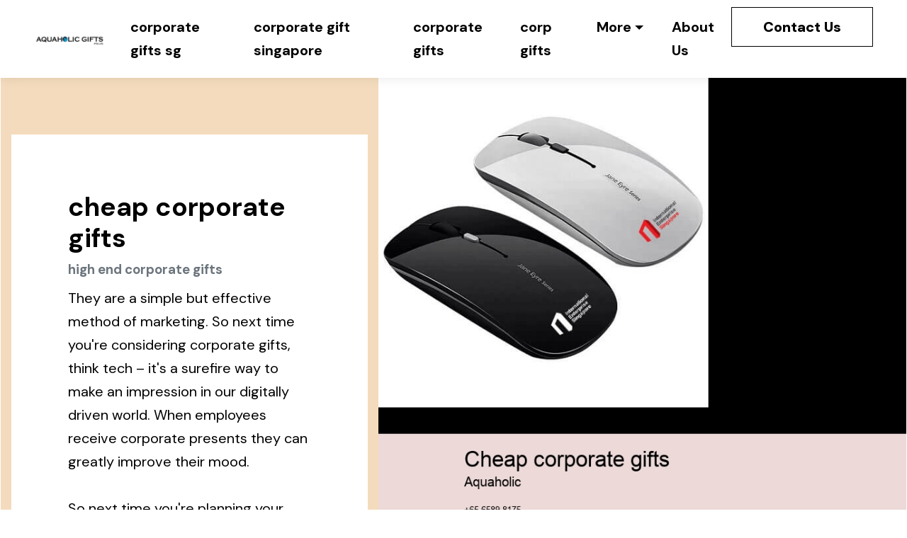

--- FILE ---
content_type: text/html
request_url: https://corporategifts.s3.us-west-004.backblazeb2.com/cheap-corporate-gifts.html
body_size: 62396
content:
<!DOCTYPE html>
<html lang="en-US">
<head>
<meta charset="UTF-8">
<meta name="viewport" content="width=device-width, initial-scale=1.0, shrink-to-fit=no">
<title>cheap corporate gifts</title>
<meta name="title" content="cheap corporate gifts">
<meta name="DC.title" lang="en" content="cheap corporate gifts">
<meta name="description" content="Discover the art of thoughtful gifting with our premium range of corporate gift singapore. Elevate your brand presence and leave a lasting impression on clients and employees. Explore our corporate gifts collection today!">
<meta name="keywords" content="cheap corporate gifts,high end corporate gifts,corporate gifts sg,corporate goodie bags,corporate promotional products,branded corporate gifts,luxury corporate gifts,premium corporate gifts singapore">
<meta name="robots" content="index, follow">
<meta name="googlebot" content="index, follow, max-snippet:-1, max-image-preview:large, max-video-preview:-1">
<meta name="bingbot" content="index, follow, max-snippet:-1, max-image-preview:large, max-video-preview:-1">
<link rel="canonical" href="https://corporategifts.s3.us-west-004.backblazeb2.com/cheap-corporate-gifts.html" />
<link rel="shortcut icon"  href="img/screenshot2023-07-24at14946pm.png" alt="cheap corporate gifts" />
<link rel="stylesheet" href="https://cdn.jsdelivr.net/npm/bootstrap@4.6.1/dist/css/bootstrap.min.css">
<link rel="stylesheet" href="https://fonts.googleapis.com/css?family=DM+Sans:100,200,300,400,500,600,700,800,900&amp;display=swap" as="style" onload="this.onload=null;this.rel='stylesheet'">
<script src="https://cdn.jsdelivr.net/npm/jquery@3.5.1/dist/jquery.slim.min.js"></script>
<script src="https://cdn.jsdelivr.net/npm/popper.js@1.16.1/dist/umd/popper.min.js"></script>
<script src="https://cdn.jsdelivr.net/npm/bootstrap@4.6.1/dist/js/bootstrap.bundle.min.js"></script>
<link rel="stylesheet" href="https://cdnjs.cloudflare.com/ajax/libs/font-awesome/4.7.0/css/font-awesome.min.css">

<script type='application/ld+json'> 
{
"@context": "http://www.schema.org",
"@type": "WholesaleStore","name": "Aquaholic",
"sameAs": ["https://sites.google.com/view/aquaholicgifts/Corporate-Gifts-Singapore?authuser=0","https://www.tumblr.com/aquaholicgifts/659756602070532096/corporate-gifts-singapore-customised-corporate?source=share","https://www.facebook.com/CorporateGiftsAsia","https://www.linkedin.com/company/14385975/admin/","https://www.instagram.com/aquaholicgifts/","https://www.youtube.com/user/kohenghwee/","https://twitter.com/EHKOH3","https://www.tumblr.com/blog/aquaholicgifts"], 
"logo": "img/screenshot2023-07-24at14946pm.png",
"image": "img/screenshot2023-07-24at14946pm.png",
"url": "https://corporategifts.s3.us-west-004.backblazeb2.com/",
"description":"Aquaholic Gifts is a premier company that specializes in providing high-quality corporate gifts in Singapore. With years of experience in the industry, we have established ourselves as a trusted partner for companies looking to enhance their brand image and strengthen their relationships with clients, customers, and employees.

At Aquaholic Gifts, we understand that corporate gifts are more than just products. They are powerful tools that can communicate your brand values, showcase your appreciation, and create lasting impressions. That is why we offer a wide range of customized gifts that cater to diverse industries and preferences. From classic executive gifts such as leather accessories and custom-made pens, custom yoga mat to trendy tech gadgets and eco-friendly products, we have something for everyone.

Our team of experts is dedicated to providing exceptional service from start to finish. We work closely with clients to understand their needs and preferences, and offer tailored solutions that meet their budget and timeline. We use state-of-the-art technology and advanced printing techniques to ensure that the branding and messaging are of the highest quality and consistency.

Whether you are looking for gifts for a corporate event, employee recognition, or customer loyalty program, Aquaholic Gifts is your one-stop-shop for all your corporate gifting needs in Singapore. With our commitment to excellence, quality, and innovation, we are confident that we can help you create a lasting impression that reflects your brand and values.",
"telephone":"+65 6589 8175",
"geo": {
"@type": "GeoCoordinates",
"latitude": "1.3520830",
"longitude": "103.8198360"
},
"address": {
"@type": "PostalAddress", 
"streetAddress": "Blk 5022 Ang Mo Kio Industrial Park 2 #03-37 ", 
"addressLocality": "SINGAPORE", 
"addressRegion": "SINGAPORE" , 
"postalCode": "569525" 
},  
"hasMap": "https://g.page/r/CV9qWEaKwwujEAE"
}
</script>
<script type="application/ld+json">
{
"@type": "WebPage",
"@context": "http://www.schema.org","temporalCoverage": "https://www.aquaholic.com.sg/",
"significantLink": "https://www.aquaholic.com.sg/",
"relatedLink": "https://www.aquaholic.com.sg/","lastReviewed": "2021-12-01",
"mainContentOfPage": {
"about": {"sameAs": "https://www.aquaholic.com.sg/","url": "https://corporategifts.s3.us-west-004.backblazeb2.com/cheap-corporate-gifts.html","additionalType": "https://www.aquaholic.com.sg/","name": "high end corporate gifts","identifier": "https://www.aquaholic.com.sg/","description": "high end corporate gifts,corporate gifts sg",
"disambiguatingDescription": "high end corporate gifts,corporate gifts sg,corporate goodie bags,corporate promotional products,branded corporate gifts,luxury corporate gifts,premium corporate gifts singapore",
"alternateName": "corporate gifts sg"},
"accessibilitySummary": "high end corporate gifts",
"associatedMedia": {
"embedUrl": "https://www.youtube.com/watch?v=G7lwhMWrSi8",
"contentUrl": "https://www.youtube.com/watch?v=G7lwhMWrSi8",
"about": {"sameAs": "https://www.aquaholic.com.sg/","url": "https://corporategifts.s3.us-west-004.backblazeb2.com/cheap-corporate-gifts.html"
}
}},
"mainEntityOfPage": "https://www.aquaholic.com.sg/","keywords": ["high end corporate gifts,corporate gifts sg,corporate goodie bags,corporate promotional products,branded corporate gifts,luxury corporate gifts,premium corporate gifts singapore"],
"award": ["Best high end corporate gifts, Best corporate gifts sg, Best corporate goodie bags, Best corporate promotional products, Best branded corporate gifts, Best luxury corporate gifts, Best premium corporate gifts singapore"],
"teaches": ["high end corporate gifts,corporate gifts sg,corporate goodie bags,corporate promotional products,branded corporate gifts,luxury corporate gifts,premium corporate gifts singapore"],
"educationalUse": ["high end corporate gifts,corporate gifts sg,corporate goodie bags,corporate promotional products,branded corporate gifts,luxury corporate gifts,premium corporate gifts singapore"],
"text": "high end corporate gifts,corporate gifts sg,corporate goodie bags,corporate promotional products,branded corporate gifts,luxury corporate gifts,premium corporate gifts singapore",
"workExample": {
"about": {"sameAs": "https://www.aquaholic.com.sg/","url": "https://corporategifts.s3.us-west-004.backblazeb2.com/cheap-corporate-gifts.html"
}
},
"citation": {
"@type": "CreativeWork",
"about": {
"url": "https://corporategifts.s3.us-west-004.backblazeb2.com/cheap-corporate-gifts.html",
"sameAs": ["https://sites.google.com/view/aquaholicgifts/Corporate-Gifts-Singapore?authuser=0","https://www.tumblr.com/aquaholicgifts/659756602070532096/corporate-gifts-singapore-customised-corporate?source=share","https://www.facebook.com/CorporateGiftsAsia","https://www.linkedin.com/company/14385975/admin/","https://www.instagram.com/aquaholicgifts/","https://www.youtube.com/user/kohenghwee/","https://twitter.com/EHKOH3","https://www.tumblr.com/blog/aquaholicgifts"] }
},
"hasPart":[
{
"@context": "https://schema.org",
"@type": "FAQPage",
"description":"In this section we will answer the most common questions to cheap corporate gifts",
"alternativeHeadline": "The most frequently asked questions about cheap corporate gifts",
"url": "cheap-corporate-gifts.html",
"mainEntity": [{
"@type": "Question","headline": "corp gifts","name": "What types of corp gifts are suitable for promotional use?",
"Keywords": ["corporate gifts"," corp gifts"," corporate gift singapore"," corporate gifts sg"," corporate gifts singapore"," corporate gift ideas"," company gift ideas"],
"acceptedAnswer": {
"@type": "Answer",
"text": "Ideal corp gifts for promotion include personalized items like branded pens, USB drives, and apparel. Choose practical and high-quality items that align with your brand identity to maximize impact."
}
}]
},
{
"@context": "https://schema.org",
"@type": "VideoObject",
"additionalType": "https://en.wikipedia.org/wiki/Video",
"name": "This video is about cheap corporate gifts",
"alternatename":"This video also describes high end corporate gifts",
"description": "The description of the content of this video is high end corporate gifts and corporate gifts sg","disambiguatingdescription":"Besides what is already mentioned, the video also contains knowledge of ,corporate gifts sg,corporate goodie bags,corporate promotional products,branded corporate gifts,luxury corporate gifts,premium corporate gifts singapore","about": "The video is mainly about high end corporate gifts and cheap corporate gifts",
"keywords": ["high end corporate gifts,corporate gifts sg,corporate goodie bags,corporate promotional products,branded corporate gifts,luxury corporate gifts,premium corporate gifts singapore"],
"mainEntityOfPage":"https://www.aquaholic.com.sg/","thumbnailUrl": "https://i.ytimg.com/vi/G7lwhMWrSi8/maxresdefault.jpg",
"contentUrl": "https://www.youtube.com/watch?v=G7lwhMWrSi8",
"embedUrl": "https://youtube.googleapis.com/embed/G7lwhMWrSi8",
"uploadDate": "2024-01-27",
"duration": "PT5M28S", 
"accessmode": ["auditory, textual, visual, textOnVisual"],
"accessibilityFeature": ["audioDescription, captions"],
"locationCreated":
{
"@type":"Place",
"address": "Blk 5022 Ang Mo Kio Industrial Park 2 #03-37 ",
"hasMap": ["https://g.page/r/CV9qWEaKwwujEAE "] 
},
"publisher": {
"@type": "Organization","name": "Aquaholic ","logo": {
"@type": "ImageObject",
"name": "cheap corporate gifts",
"url": "https://i.ytimg.com/vi/G7lwhMWrSi8/maxresdefault.jpg",
"width": "1280",
"height": "720"
}
}
}]
}
</script><script type="application/ld+json">
{
"@context": "http://schema.org/",
"@type": "Product",
"name": "cheap corporate gifts",
"aggregateRating": {
"@type": "AggregateRating",
"ratingValue": "4","ratingCount": "3",
"reviewCount": "5"
}
}
</script> 
<style type="text/css">
.w1804e9f9e74e756059540f3587054242{
background: #ffffff;
margin-top:20.4px;
margin-bottom: 20.2px;
padding-top: 19.8px;
padding-bottom: 20px;
}
.dropdown .dropdown-menu .dropdown-item{
width: auto;
padding: 0.2em 1.3em 0.2em 1.3em !important;
}
.x5cbebedc0e3ebc3e8af34e460325b8c7 img{
width: 100%;
object-fit: cover;
}
.c3651b7d77651a390803053e1fe33138e{
background:#ffffff;
}
.hamburger span{
position: absolute;
right: 0;
width: 29.6px;
height: 2px;
border-right: 5px;
background-color: #000000;
}
html{
scroll-behavior: smooth;
}
.ycb06225cab4759ab8692d778edbf4cc4{
text-decoration: underline!important;color:#6cd2e7
}
.x5cbebedc0e3ebc3e8af34e460325b8c7{
padding-top: 6rem;
padding-bottom: 6rem;
background-color: #ffffff;
position: relative;
z-index: 2;
}
.w1804e9f9e74e756059540f3587054242 i{
border-radius: 50%;
width: 37.5px;
text-align: center;
height: 36.7px;
}
.hamburger span:nth-child(4){
top: 16px;
transition: all 0.2s;
}
.navbar-toggler{
-webkit-align-self: flex-start;
-ms-flex-item-align: start;
align-self: flex-start;
padding: 0px 0px;
font-size: 20.4px;
line-height: 1;
background: transparent;
border: 1px solid transparent!important;
border-radius: 0.25rem;
}
.e96b3ecc14cc9fa043d26fa721bf3da48{
background-color: #000000;
font-size: 30.5px!important;
height: 56px;
min-width: 56.5px;
padding: 0.7rem;
padding-top: 13.3px;
color: #fff!important;
border: 1px solid #000000;
border-radius: 50%;
}
.xb888adc1bbb3507efc3e78765c8d5eca .{icon_btn_class}{
height: 32.6px;
width: 32.5px;
margin-right: 30px;
border-radius: 100%;
border: 2px solid #000000;
}
a:hover, a:focus, a.active{
color:#000000!important;
}
a{
text-decoration: none;
}
.t29966d822a4e786c88c02315e6da26b2{
background:#ffffff;
}
.f8a12a2b4b92cd96c1824316d5a3ce0b9 .c938664dfdd96dfb8b3e1e7a72077fa5e{
margin-top: 5rem;
margin-bottom:29.8px;
padding: 5rem;
background-color: #ffffff;
}
0{
object-position: center center;
}
.dropdown-menu{
max-width:800px;
overflow-x: auto;
}
.hamburger span:nth-child(3){
top: 8px;
transition: all 0.15s;
}
.d339bc95630910f73f25b7e962d08e8a9{
font-weight: 700 !important;
}
.w0e38454f3d30e2b75fef48e1ab26ce68 i{
font-size: 20px;
padding: 10px;
}
section{
background-position: 50% 50%;
background-repeat: no-repeat;
background-size: cover;
z-index: 10; 
position: relative;
}
.y1e99f242305e877e34bf50340aa925e5{
height: 100%;
}
.hamburger span:nth-child(2){
top: 8px;
transition: all 0.15s;
}
.b045c22f4abf23e14f7d9c33630f2ddd2 .ef51f722be863d91485535ea315180848{
background-color: #c6e3e9;
padding: 2rem;
}
*{
font-family: 'DM Sans', sans-serif;
}
.xb888adc1bbb3507efc3e78765c8d5eca .card-header{
padding: 2rem 0;
border-bottom: 2px solid #dfe5f1;
}
.xb888adc1bbb3507efc3e78765c8d5eca .icon{
min-width: 30.1px;
height: 29.7px;
border-radius: 100%;
color: #000000 !important;
display: flex;
-webkit-justify-content: center;
justify-content: center;
-webkit-align-items: center;
align-items: center;
font-size: 19.7px;
font-weight: normal;
transition: all 0.3s;
transform: scaleY(1);
cursor: pointer;
}
.fa-star,.fa-star-half-alt{
font-size: 14.6px;
}
.af92161a4a280f9d556016a54435903fb{
font-size:37px!important;
}
.x3b1bfc54c128824ba585071ce274ac93 .c9d91a2bcfbf4c503d9e33e70f6550a36{
display: flex;
justify-content: space-between;
align-items: center;
padding-top: 1.5rem;
margin-top: 4rem;
border-top: 2px solid #050505;
}
.xb888adc1bbb3507efc3e78765c8d5eca .{sign_class}{
color: #000000;
text-align: left;
}
.afbd13dca0752d79a06507814c4710a11{
background:#ffffff;
}
.zb697fa993c30f719d4ed494fbdc178fb{
font-size: 20px;
font-weight: bold;
}
.navbar-nav li:hover>.dropdown-menu{
display: block;
}
.z19325282a573f25e7ecdb440a2b86c1d .z52fc93ed5a8b243183ba9faf86bbf62a,.t29966d822a4e786c88c02315e6da26b2 .z52fc93ed5a8b243183ba9faf86bbf62a,.afbd13dca0752d79a06507814c4710a11 .z52fc93ed5a8b243183ba9faf86bbf62a,.c3651b7d77651a390803053e1fe33138e .z52fc93ed5a8b243183ba9faf86bbf62a,.b045c22f4abf23e14f7d9c33630f2ddd2 h4,.x5cbebedc0e3ebc3e8af34e460325b8c7 .z52fc93ed5a8b243183ba9faf86bbf62a,.z52fc93ed5a8b243183ba9faf86bbf62a{
font-size: 37px!important;
}
a:hover{
color:#000000!important;
background: none!important;
opacity: .75;
text-decoration: none;
}
.y1e99f242305e877e34bf50340aa925e5 img{
width: 100%;
}
.ub1685654dff1caf0c2308d8916dfaead{
border: 1px solid #6b889639;
border-radius: 5px;
padding: 19.7px 20.2px;
background: white;
}
p, .e8a6d64dac668eea09c5ed55957449e28{
font-size:20px;
line-height: 1.68;
font-weight: 400;
}
.x3b1bfc54c128824ba585071ce274ac93 a{
color:#050505;
text-decoration: underline;
}
.nav-link:hover, .dropdown-item:hover{
color: #000000 !important;
background: none!important;
opacity: .75;
}
.x3b1bfc54c128824ba585071ce274ac93 li{
list-style: none;
padding-left: 0;
margin-top: 1.5rem;
text-align: left;
color: #000000;
}
.t29966d822a4e786c88c02315e6da26b2 a,.afbd13dca0752d79a06507814c4710a11 a,.c3651b7d77651a390803053e1fe33138e a{
color:#040404!important;  
text-decoration: underline!important;
}
.b045c22f4abf23e14f7d9c33630f2ddd2 .c06517c5701b42323b02d39a3b7ab8bac{
padding: 3rem;
background: #ffffff;
}
.f8a12a2b4b92cd96c1824316d5a3ce0b9{
padding-bottom: 0px;
overflow: hidden;
background: #ffffff;
}
.t6020ae1d861c0ec3b8056e18fa792b97{
color: #6ec5b7;
}
.nav-link{
color: #000000!important;
}
.w8ebfc15258a42d676d19b404a32438bb .c2b96dd9dd9a36312766d9f5c6356b5b3{
margin-bottom: 1.5rem;
}
.x3b1bfc54c128824ba585071ce274ac93 *{
color:#050505;
font-size:20px!important;
}
.ubda78c21c430436cc7e4a940e17e04b9{
max-height: 300px;
overflow-y:auto;
}
.x3b1bfc54c128824ba585071ce274ac93 ul{
padding-left: 0px;
}
.effeb0879115709df75251d9d0fe300ef, .f8a12a2b4b92cd96c1824316d5a3ce0b9 .xf0d70db613b829b225ae74141148c61e{
color: #000000;
text-align: left;
}
.z19325282a573f25e7ecdb440a2b86c1d *{
color: #080808;
}
.w0e38454f3d30e2b75fef48e1ab26ce68 i:hover{
background: white;
color: black;
border-radius: 50%;
width: 37.5px;
text-align: center;
height: 37.1px;
}
.z19325282a573f25e7ecdb440a2b86c1d *,.t29966d822a4e786c88c02315e6da26b2 p,.t29966d822a4e786c88c02315e6da26b2 span,.t29966d822a4e786c88c02315e6da26b2 label,.afbd13dca0752d79a06507814c4710a11 *,.c3651b7d77651a390803053e1fe33138e *,.b045c22f4abf23e14f7d9c33630f2ddd2 *,.x5cbebedc0e3ebc3e8af34e460325b8c7 *,.t29966d822a4e786c88c02315e6da26b2 a{
font-size: 20px!important;padding:9.5px;
}
.b045c22f4abf23e14f7d9c33630f2ddd2{
padding-top: 2rem;
padding-bottom: 6rem;
background-color:#ffffff;
}
.navbar{
background: #ffffff;
transition: none;
min-height: 76.8px;
padding-top: 10.4px;
padding-bottom: 9.6px;
position: relative;
z-index: 1000;
box-shadow: 0 0 15px 0 rgb(0 0 0 / 10%);
}
.t29966d822a4e786c88c02315e6da26b2 *,.afbd13dca0752d79a06507814c4710a11 *,.c3651b7d77651a390803053e1fe33138e *{
color:#040404 ;
}
.f515669f36cccb2912dcc8b7f25f24a47,.f515669f36cccb2912dcc8b7f25f24a47:active{
background-color:#ffffff!important;
border-color:#000000!important;
color:#000000!important;
padding: 10.5px 20.3px!important;
border-radius: 0;
font-weight: 700!important;
letter-spacing: 0px;
transition-property: all;
transition-duration: .2s;
min-width: 199.9px !important;
}
button.navbar-toggler{
width: 31.4px;
height: 17.5px;
cursor: pointer;
transition: all 0.2s;
top: 2rem;
display: block;
right: 1.5rem;
position: absolute;
}
.f8a12a2b4b92cd96c1824316d5a3ce0b9 h1{
text-align: left;
color: #000000;
}
.f515669f36cccb2912dcc8b7f25f24a47:hover, .f515669f36cccb2912dcc8b7f25f24a47:focus, .f515669f36cccb2912dcc8b7f25f24a47.focus, .f515669f36cccb2912dcc8b7f25f24a47.active{
color: #ffffff !important;
background-color: #000000 !important;
border-color: #000000 !important;
}
.dropdown .dropdown-menu{
background: #ffffff;
position: absolute;
display: none;
min-width: 50.3px;
padding-top: 10.2px;
box-shadow: 0 0 14.8px 0 rgb(0 0 0 / 10%);
padding-bottom: 9.5px;
text-align: left;
}
.dropdown-item{
display: block;
width: 100%;
clear: both;
font-weight: 400;
color: #212529;
text-align: inherit;
white-space: nowrap;
background-color: transparent;
border: 0;
}
.effeb0879115709df75251d9d0fe300ef{
font-size: 20px!important;
}
.w1804e9f9e74e756059540f3587054242 img{
font-size: 13.5px;
}
.u55fbe3d98c644808541eb33b18987d3d{
font-size: 14.1px;
}
.f8a12a2b4b92cd96c1824316d5a3ce0b9 .c06517c5701b42323b02d39a3b7ab8bac{
background-color: #f4dbbd;
}
.hamburger span:nth-child(1){
top: 0;
transition: all 0.2s;
}
.x4ffa3074c853c63e178ec6b5ef6649f9{
font-size: 18.5px;
line-height: 1.68;
}
.z19325282a573f25e7ecdb440a2b86c1d{
padding-top: 59.6px;
padding-bottom: 60.5px;
background-color:#f4dbbd;
}
.ba3884b058a45b874d40499c7244246d3{
font-size: 20.2px;
line-height: 1.2;
font-weight: 400;
}
.nav-item .nav-link{
display: -webkit-flex;
align-items: center;
padding: 11.8px 0!important;
margin: 0px 19.9px!important;
-webkit-align-items: center;
}
.x3b1bfc54c128824ba585071ce274ac93{
padding-top: 4rem;
padding-bottom: 6rem;
background-color: #c6e3e9;
bottom: 0;
z-index: 0;
width: 100%;
}
 @media (min-width: 992px){
.x5cbebedc0e3ebc3e8af34e460325b8c7 .a70bd230a53ac28678f96cc2db7444c1d {
 padding-left: 2rem;
 padding-right: 2rem;
}
}
@media (min-width: 1250px){
.container {
 max-width: 1248px !important;
}
}
@media (min-width: 1330px){
.container {
 max-width: 1330px !important;
}
}
@media (max-width: 1000px){
.af92161a4a280f9d556016a54435903fb,.x4ffa3074c853c63e178ec6b5ef6649f9 {
 font-size: 20px!important;
}
.ba3884b058a45b874d40499c7244246d3{
 font-size: 16px!important;
}
.e8a6d64dac668eea09c5ed55957449e28{
 font-size: 14px!important;
}
p{
 font-size: 14px!important;
}
.f8a12a2b4b92cd96c1824316d5a3ce0b9 .c938664dfdd96dfb8b3e1e7a72077fa5e {
 width:100%;
 padding: 2rem;
 margin-top: 0rem;
 margin-bottom: 0rem;
 margin-left: 0px;
}
}
</style>
</head>
<body>
<nav class="navbar-expand-lg navbar px-md-5">
<a class="navbar-brand" href="https://corporategifts.s3.us-west-004.backblazeb2.com/index.html"  > 
<img alt="" src="img/screenshot2023-07-24at14946pm.png" width="100px" >
</a>
<button class="navbar-toggler" type="button" data-toggle="collapse" data-target="#navbarSupportedContent" aria-controls="navbarSupportedContent" aria-expanded="false" aria-label="Toggle navigation">
<div class="hamburger"><span></span><span></span><span></span><span></span></div>
</button>
<div class="collapse navbar-collapse" id="navbarSupportedContent">
<ul class="ml-auto navbar-nav">
<li class="nav-item">
<a class="nav-link e8a6d64dac668eea09c5ed55957449e28" href="https://corporategifts.s3.us-west-004.backblazeb2.com/index.html" ><b>corporate gifts sg</b></a>
</li>
<li class="nav-item">
<a class="nav-link e8a6d64dac668eea09c5ed55957449e28" href="https://corporategifts.s3.us-west-004.backblazeb2.com/corporate-gift-singapore.html" ><b>corporate gift singapore</b></a>
</li>
<li class="nav-item">
<a class="e8a6d64dac668eea09c5ed55957449e28 nav-link" href="https://corporategifts.s3.us-west-004.backblazeb2.com/corporate-gifts.html" ><b>corporate gifts</b></a>
</li>
<li class="nav-item">
<a class="e8a6d64dac668eea09c5ed55957449e28 nav-link" href="https://corporategifts.s3.us-west-004.backblazeb2.com/corp-gifts.html" ><b>corp gifts</b></a>
</li>
<li class="nav-item dropdown">
<a class="nav-link e8a6d64dac668eea09c5ed55957449e28 dropdown-toggle" href="#" id="navbarDropdown" role="button" data-toggle="dropdown" aria-expanded="false"><b>More</b></a>
<div class="dropdown-menu dropdown-menu-right" aria-labelledby="navbarDropdown">
<a class="e8a6d64dac668eea09c5ed55957449e28 dropdown-item" href="https://corporategifts.s3.us-west-004.backblazeb2.com/corporate-gifts-singapore.html" >corporate gifts singapore</a>
<a class="dropdown-item e8a6d64dac668eea09c5ed55957449e28" href="https://corporategifts.s3.us-west-004.backblazeb2.com/corporate-gift-ideas.html" >corporate gift ideas</a>
<a class="dropdown-item e8a6d64dac668eea09c5ed55957449e28" href="https://corporategifts.s3.us-west-004.backblazeb2.com/company-gift-ideas.html" >company gift ideas</a>
<a class="e8a6d64dac668eea09c5ed55957449e28 dropdown-item" href="https://corporategifts.s3.us-west-004.backblazeb2.com/corporate-gift-options.html" >corporate gift options</a>
<a class="e8a6d64dac668eea09c5ed55957449e28 dropdown-item" href="https://corporategifts.s3.us-west-004.backblazeb2.com/corporate-souvenir-ideas.html" >corporate souvenir ideas</a>
<a class="e8a6d64dac668eea09c5ed55957449e28 dropdown-item" href="https://corporategifts.s3.us-west-004.backblazeb2.com/corporate-gift-suggestions.html" >corporate gift suggestions</a>
<a class="dropdown-item e8a6d64dac668eea09c5ed55957449e28" href="https://corporategifts.s3.us-west-004.backblazeb2.com/corp-gift-ideas.html" >corp gift ideas</a>
<a class="dropdown-item e8a6d64dac668eea09c5ed55957449e28" href="https://corporategifts.s3.us-west-004.backblazeb2.com/corporate-presents-ideas.html" >corporate presents ideas</a>
<a class="e8a6d64dac668eea09c5ed55957449e28 dropdown-item" href="https://corporategifts.s3.us-west-004.backblazeb2.com/corporate-christmas-gifts.html" >corporate christmas gifts</a>
<a class="dropdown-item e8a6d64dac668eea09c5ed55957449e28" href="https://corporategifts.s3.us-west-004.backblazeb2.com/personalized-corporate-gifts.html" >personalized corporate gifts</a>
<a class="e8a6d64dac668eea09c5ed55957449e28 dropdown-item" href="https://corporategifts.s3.us-west-004.backblazeb2.com/corporate-xmas-gifts.html" >corporate xmas gifts</a>
<a class="e8a6d64dac668eea09c5ed55957449e28 dropdown-item" href="https://corporategifts.s3.us-west-004.backblazeb2.com/corporate-christmas-presents.html" >corporate christmas presents</a>
<a class="dropdown-item e8a6d64dac668eea09c5ed55957449e28" href="https://corporategifts.s3.us-west-004.backblazeb2.com/company-xmas-gifts.html" >company xmas gifts</a>
<a class="e8a6d64dac668eea09c5ed55957449e28 dropdown-item" href="https://corporategifts.s3.us-west-004.backblazeb2.com/corp-christmas-gifts.html" >corp christmas gifts</a>
<a class="dropdown-item e8a6d64dac668eea09c5ed55957449e28" href="https://corporategifts.s3.us-west-004.backblazeb2.com/personalised-gifts-for-corporates.html" >personalised gifts for corporates</a>
<a class="e8a6d64dac668eea09c5ed55957449e28 dropdown-item" href="https://corporategifts.s3.us-west-004.backblazeb2.com/personalised-corporate-merchandise.html" >personalised corporate merchandise</a>
<a class="e8a6d64dac668eea09c5ed55957449e28 dropdown-item" href="https://corporategifts.s3.us-west-004.backblazeb2.com/customised-corporate-gifts.html" >customised corporate gifts</a>
<a class="e8a6d64dac668eea09c5ed55957449e28 dropdown-item" href="https://corporategifts.s3.us-west-004.backblazeb2.com/unique-corporate-gifts.html" >unique corporate gifts</a>
<a class="dropdown-item e8a6d64dac668eea09c5ed55957449e28" href="https://corporategifts.s3.us-west-004.backblazeb2.com/corporate-gift-supplier.html" >corporate gift supplier</a>
<a class="e8a6d64dac668eea09c5ed55957449e28 dropdown-item" href="https://corporategifts.s3.us-west-004.backblazeb2.com/customised-corporate-gifts-singapore.html" >customised corporate gifts singapore</a>
<a class="e8a6d64dac668eea09c5ed55957449e28 dropdown-item" href="https://corporategifts.s3.us-west-004.backblazeb2.com/customized-corporate-gifts-singapore.html" >customized corporate gifts singapore</a>
<a class="dropdown-item e8a6d64dac668eea09c5ed55957449e28" href="https://corporategifts.s3.us-west-004.backblazeb2.com/corporate-gift-wholesale.html" >corporate gift wholesale</a>
<a class="e8a6d64dac668eea09c5ed55957449e28 dropdown-item" href="https://corporategifts.s3.us-west-004.backblazeb2.com/interesting-corporate-gifts.html" >interesting corporate gifts</a>
<a class="dropdown-item e8a6d64dac668eea09c5ed55957449e28" href="https://corporategifts.s3.us-west-004.backblazeb2.com/unusual-business-gifts.html" >unusual business gifts</a>
<a class="e8a6d64dac668eea09c5ed55957449e28 dropdown-item" href="https://corporategifts.s3.us-west-004.backblazeb2.com/corporate-gifts-supplier.html" >corporate gifts supplier</a>
<a class="dropdown-item e8a6d64dac668eea09c5ed55957449e28" href="https://corporategifts.s3.us-west-004.backblazeb2.com/corporate-gifts-wholesale.html" >corporate gifts wholesale</a>
<a class="dropdown-item e8a6d64dac668eea09c5ed55957449e28" href="https://corporategifts.s3.us-west-004.backblazeb2.com/best-corporate-gifts.html" >best corporate gifts</a>
<a class="dropdown-item e8a6d64dac668eea09c5ed55957449e28" href="https://corporategifts.s3.us-west-004.backblazeb2.com/sustainable-corporate-gifts.html" >sustainable corporate gifts</a>
<a class="e8a6d64dac668eea09c5ed55957449e28 dropdown-item" href="https://corporategifts.s3.us-west-004.backblazeb2.com/premium-corporate-gifts.html" >premium corporate gifts</a>
<a class="e8a6d64dac668eea09c5ed55957449e28 dropdown-item" href="https://corporategifts.s3.us-west-004.backblazeb2.com/good-corporate-gifts.html" >good corporate gifts</a>
<a class="dropdown-item e8a6d64dac668eea09c5ed55957449e28" href="https://corporategifts.s3.us-west-004.backblazeb2.com/nice-corporate-gifts.html" >nice corporate gifts</a>
<a class="e8a6d64dac668eea09c5ed55957449e28 dropdown-item" href="https://corporategifts.s3.us-west-004.backblazeb2.com/best-company-gifts.html" >best company gifts</a>
<a class="e8a6d64dac668eea09c5ed55957449e28 dropdown-item" href="https://corporategifts.s3.us-west-004.backblazeb2.com/cheap-corporate-gifts-singapore.html" >cheap corporate gifts singapore</a>
<a class="dropdown-item e8a6d64dac668eea09c5ed55957449e28" href="https://corporategifts.s3.us-west-004.backblazeb2.com/great-corporate-gifts.html" >great corporate gifts</a>
<a class="e8a6d64dac668eea09c5ed55957449e28 dropdown-item" href="https://corporategifts.s3.us-west-004.backblazeb2.com/door-gift-ideas-for-corporate-event.html" >door gift ideas for corporate event</a>
<a class="e8a6d64dac668eea09c5ed55957449e28 dropdown-item" href="https://corporategifts.s3.us-west-004.backblazeb2.com/corporate-gifts-premium.html" >corporate gifts premium</a>
<a class="dropdown-item e8a6d64dac668eea09c5ed55957449e28" href="https://corporategifts.s3.us-west-004.backblazeb2.com/corporate-gifts-supplier-singapore.html" >corporate gifts supplier singapore</a>
<a class="e8a6d64dac668eea09c5ed55957449e28 dropdown-item" href="https://corporategifts.s3.us-west-004.backblazeb2.com/best-corporate-gifts-singapore.html" >best corporate gifts singapore</a>
<a class="dropdown-item e8a6d64dac668eea09c5ed55957449e28" href="https://corporategifts.s3.us-west-004.backblazeb2.com/corporate-gifts-ideas-singapore.html" >corporate gifts ideas singapore</a>
<a class="dropdown-item e8a6d64dac668eea09c5ed55957449e28" href="https://corporategifts.s3.us-west-004.backblazeb2.com/corporate-food-gifts.html" >corporate food gifts</a>
<a class="e8a6d64dac668eea09c5ed55957449e28 dropdown-item" href="https://corporategifts.s3.us-west-004.backblazeb2.com/door-gift-for-corporate-event.html" >door gift for corporate event</a>
<a class="dropdown-item e8a6d64dac668eea09c5ed55957449e28" href="https://corporategifts.s3.us-west-004.backblazeb2.com/premium-corporate-gifts-singapore.html" >premium corporate gifts singapore</a>
<a class="dropdown-item e8a6d64dac668eea09c5ed55957449e28" href="https://corporategifts.s3.us-west-004.backblazeb2.com/luxury-corporate-gifts-singapore.html" >luxury corporate gifts singapore</a>
<a class="dropdown-item e8a6d64dac668eea09c5ed55957449e28" href="https://corporategifts.s3.us-west-004.backblazeb2.com/unique-corporate-gifts-singapore.html" >unique corporate gifts singapore</a>
<a class="dropdown-item e8a6d64dac668eea09c5ed55957449e28" href="https://corporategifts.s3.us-west-004.backblazeb2.com/corporate-door-gift.html" >corporate door gift</a>
<a class="e8a6d64dac668eea09c5ed55957449e28 dropdown-item" href="https://corporategifts.s3.us-west-004.backblazeb2.com/branded-corporate.html" >branded corporate</a>
<a class="dropdown-item e8a6d64dac668eea09c5ed55957449e28" href="https://corporategifts.s3.us-west-004.backblazeb2.com/aquaholic-gifts-pte-ltd.html" >aquaholic gifts pte ltd</a>
<a class="dropdown-item e8a6d64dac668eea09c5ed55957449e28" href="https://corporategifts.s3.us-west-004.backblazeb2.com/corporate-gift-ideas-singapore.html" >corporate gift ideas singapore</a>
<a class="e8a6d64dac668eea09c5ed55957449e28 dropdown-item" href="https://corporategifts.s3.us-west-004.backblazeb2.com/luxury-corporate-gifts.html" >luxury corporate gifts</a>
<a class="dropdown-item e8a6d64dac668eea09c5ed55957449e28" href="https://corporategifts.s3.us-west-004.backblazeb2.com/custom-corporate-gifts.html" >custom corporate gifts</a>
<a class="dropdown-item e8a6d64dac668eea09c5ed55957449e28" href="https://corporategifts.s3.us-west-004.backblazeb2.com/corporate-gift-ideas-for-employees.html" >corporate gift ideas for employees</a>
<a class="dropdown-item e8a6d64dac668eea09c5ed55957449e28" href="https://corporategifts.s3.us-west-004.backblazeb2.com/company-gift-ideas-for-employees.html" >company gift ideas for employees</a>
<a class="dropdown-item e8a6d64dac668eea09c5ed55957449e28" href="https://corporategifts.s3.us-west-004.backblazeb2.com/upscale-corporate-gifts.html" >upscale corporate gifts</a>
<a class="e8a6d64dac668eea09c5ed55957449e28 dropdown-item" href="https://corporategifts.s3.us-west-004.backblazeb2.com/gifting-for-employees.html" >gifting for employees</a>
<a class="dropdown-item e8a6d64dac668eea09c5ed55957449e28" href="https://corporategifts.s3.us-west-004.backblazeb2.com/premium-gifts-singapore.html" >premium gifts singapore</a>
<a class="e8a6d64dac668eea09c5ed55957449e28 dropdown-item" href="https://corporategifts.s3.us-west-004.backblazeb2.com/gift-ideas-corporate-employees.html" >gift ideas corporate employees</a>
<a class="dropdown-item e8a6d64dac668eea09c5ed55957449e28" href="https://corporategifts.s3.us-west-004.backblazeb2.com/business-gift-ideas-for-employees.html" >business gift ideas for employees</a>
<a class="dropdown-item e8a6d64dac668eea09c5ed55957449e28" href="https://corporategifts.s3.us-west-004.backblazeb2.com/corporate-gift-manufacturers.html" >corporate gift manufacturers</a>
<a class="e8a6d64dac668eea09c5ed55957449e28 dropdown-item" href="https://corporategifts.s3.us-west-004.backblazeb2.com/cheap-corporate-gifts.html" >cheap corporate gifts</a>
<a class="dropdown-item e8a6d64dac668eea09c5ed55957449e28" href="https://corporategifts.s3.us-west-004.backblazeb2.com/corporate-gifts-company.html" >corporate gifts company</a>
<a class="e8a6d64dac668eea09c5ed55957449e28 dropdown-item" href="https://corporategifts.s3.us-west-004.backblazeb2.com/company-gifts.html" >company gifts</a>
<a class="dropdown-item e8a6d64dac668eea09c5ed55957449e28" href="https://corporategifts.s3.us-west-004.backblazeb2.com/company-anniversary-gifts.html" >company anniversary gifts</a>
<a class="dropdown-item e8a6d64dac668eea09c5ed55957449e28" href="https://corporategifts.s3.us-west-004.backblazeb2.com/inexpensive-corporate-gifts.html" >inexpensive corporate gifts</a>
<a class="dropdown-item e8a6d64dac668eea09c5ed55957449e28" href="https://corporategifts.s3.us-west-004.backblazeb2.com/corporate-gift-printing.html" >corporate gift printing</a>
<a class="e8a6d64dac668eea09c5ed55957449e28 dropdown-item" href="https://corporategifts.s3.us-west-004.backblazeb2.com/corporate-gifts-suppliers-singapore.html" >corporate gifts suppliers singapore</a>
<a class="e8a6d64dac668eea09c5ed55957449e28 dropdown-item" href="https://corporategifts.s3.us-west-004.backblazeb2.com/gift-for-business.html" >gift for business</a>
<a class="e8a6d64dac668eea09c5ed55957449e28 dropdown-item" href="https://corporategifts.s3.us-west-004.backblazeb2.com/corporate-company-gifts.html" >corporate company gifts</a>
<a class="dropdown-item e8a6d64dac668eea09c5ed55957449e28" href="https://corporategifts.s3.us-west-004.backblazeb2.com/corporate-gift-co.html" >corporate gift co</a>
<a class="e8a6d64dac668eea09c5ed55957449e28 dropdown-item" href="https://corporategifts.s3.us-west-004.backblazeb2.com/cheap-company-gifts.html" >cheap company gifts</a>
<a class="e8a6d64dac668eea09c5ed55957449e28 dropdown-item" href="https://corporategifts.s3.us-west-004.backblazeb2.com/low-cost-corporate-gifts.html" >low cost corporate gifts</a>
<a class="dropdown-item e8a6d64dac668eea09c5ed55957449e28" href="https://corporategifts.s3.us-west-004.backblazeb2.com/corporate-gifting-agencies.html" >corporate gifting agencies</a>
<a class="e8a6d64dac668eea09c5ed55957449e28 dropdown-item" href="https://corporategifts.s3.us-west-004.backblazeb2.com/cheap-business-gifts.html" >cheap business gifts</a>
<a class="dropdown-item e8a6d64dac668eea09c5ed55957449e28" href="https://corporategifts.s3.us-west-004.backblazeb2.com/wholesale-gift-singapore.html" >wholesale gift singapore</a>
<a class="dropdown-item e8a6d64dac668eea09c5ed55957449e28" href="https://corporategifts.s3.us-west-004.backblazeb2.com/corporate-gifts-for-employees.html" >corporate gifts for employees</a>
<a class="dropdown-item e8a6d64dac668eea09c5ed55957449e28" href="https://corporategifts.s3.us-west-004.backblazeb2.com/company-gifts-for-employees.html" >company gifts for employees</a>
<a class="dropdown-item e8a6d64dac668eea09c5ed55957449e28" href="https://corporategifts.s3.us-west-004.backblazeb2.com/corporate-gift-set.html" >corporate gift set</a>
<a class="e8a6d64dac668eea09c5ed55957449e28 dropdown-item" href="https://corporategifts.s3.us-west-004.backblazeb2.com/event-gifting.html" >event gifting</a>
<a class="dropdown-item e8a6d64dac668eea09c5ed55957449e28" href="https://corporategifts.s3.us-west-004.backblazeb2.com/corporate-gifts-for-staff.html" >corporate gifts for staff</a>
<a class="dropdown-item e8a6d64dac668eea09c5ed55957449e28" href="https://corporategifts.s3.us-west-004.backblazeb2.com/corporate-gifts-singapore-wholesale.html" >corporate gifts singapore wholesale</a>
<a class="dropdown-item e8a6d64dac668eea09c5ed55957449e28" href="https://corporategifts.s3.us-west-004.backblazeb2.com/cny-corporate-gifts-singapore.html" >cny corporate gifts singapore</a>
<a class="e8a6d64dac668eea09c5ed55957449e28 dropdown-item" href="https://corporategifts.s3.us-west-004.backblazeb2.com/christmas-corporate-gifts-singapore.html" >christmas corporate gifts singapore</a>
<a class="dropdown-item e8a6d64dac668eea09c5ed55957449e28" href="https://corporategifts.s3.us-west-004.backblazeb2.com/corporate-christmas-gifts-singapore.html" >corporate christmas gifts singapore</a>
<a class="dropdown-item e8a6d64dac668eea09c5ed55957449e28" href="https://corporategifts.s3.us-west-004.backblazeb2.com/corporate-gifts-shop.html" >corporate gifts shop</a>
<a class="e8a6d64dac668eea09c5ed55957449e28 dropdown-item" href="https://corporategifts.s3.us-west-004.backblazeb2.com/corporate-gifts-for-clients.html" >corporate gifts for clients</a>
<a class="dropdown-item e8a6d64dac668eea09c5ed55957449e28" href="https://corporategifts.s3.us-west-004.backblazeb2.com/branded-corporate-gifts.html" >branded corporate gifts</a>
<a class="e8a6d64dac668eea09c5ed55957449e28 dropdown-item" href="https://corporategifts.s3.us-west-004.backblazeb2.com/high-end-corporate-gifts.html" >high end corporate gifts</a>
<a class="e8a6d64dac668eea09c5ed55957449e28 dropdown-item" href="https://corporategifts.s3.us-west-004.backblazeb2.com/corporate-promotional-products.html" >corporate promotional products</a>
<a class="dropdown-item e8a6d64dac668eea09c5ed55957449e28" href="https://corporategifts.s3.us-west-004.backblazeb2.com/corporate-gift-ideas-for-clients.html" >corporate gift ideas for clients</a>
<a class="dropdown-item e8a6d64dac668eea09c5ed55957449e28" href="https://corporategifts.s3.us-west-004.backblazeb2.com/company-gifts-for-clients.html" >company gifts for clients</a>
<a class="dropdown-item e8a6d64dac668eea09c5ed55957449e28" href="https://corporategifts.s3.us-west-004.backblazeb2.com/corporate-gift-ideas-for-customers.html" >corporate gift ideas for customers</a>
<a class="e8a6d64dac668eea09c5ed55957449e28 dropdown-item" href="https://corporategifts.s3.us-west-004.backblazeb2.com/corporate-promotional-gifts.html" >corporate promotional gifts</a>
<a class="dropdown-item e8a6d64dac668eea09c5ed55957449e28" href="https://corporategifts.s3.us-west-004.backblazeb2.com/corporate-gift-bags.html" >corporate gift bags</a>
<a class="e8a6d64dac668eea09c5ed55957449e28 dropdown-item" href="https://corporategifts.s3.us-west-004.backblazeb2.com/company-branded-gifts.html" >company branded gifts</a>
<a class="dropdown-item e8a6d64dac668eea09c5ed55957449e28" href="https://corporategifts.s3.us-west-004.backblazeb2.com/corporate-promotional-items.html" >corporate promotional items</a>
<a class="e8a6d64dac668eea09c5ed55957449e28 dropdown-item" href="https://corporategifts.s3.us-west-004.backblazeb2.com/corporate-goodie-bags.html" >corporate goodie bags</a>
<a class="e8a6d64dac668eea09c5ed55957449e28 dropdown-item" href="https://corporategifts.s3.us-west-004.backblazeb2.com/corporate-gifts-for-customers.html" >corporate gifts for customers</a>
<a class="e8a6d64dac668eea09c5ed55957449e28 dropdown-item" href="https://corporategifts.s3.us-west-004.backblazeb2.com/company-gift-ideas-for-clients.html" >company gift ideas for clients</a>
<a class="dropdown-item e8a6d64dac668eea09c5ed55957449e28" href="https://corporategifts.s3.us-west-004.backblazeb2.com/company-anniversary-gift-ideas.html" >company anniversary gift ideas</a>
<a class="dropdown-item e8a6d64dac668eea09c5ed55957449e28" href="https://corporategifts.s3.us-west-004.backblazeb2.com/corporate-anniversary-gift-ideas.html" >corporate anniversary gift ideas</a>
<a class="e8a6d64dac668eea09c5ed55957449e28 dropdown-item" href="https://corporategifts.s3.us-west-004.backblazeb2.com/corporate-door-gift-ideas-singapore.html" >corporate door gift ideas singapore</a>
</div>
</li><li class="nav-item"><a class="e8a6d64dac668eea09c5ed55957449e28 nav-link" href="https://corporategifts.s3.us-west-004.backblazeb2.com/about-us.html"><b>About Us</b></a></li>
<li class="nav-item">
<a class="f515669f36cccb2912dcc8b7f25f24a47 btn e8a6d64dac668eea09c5ed55957449e28" href="https://www.aquaholic.com.sg/contact-us/" rel="nofollow"><b>Contact Us</b></a>
</li>
</ul>
</div>
</nav>
<section class="f8a12a2b4b92cd96c1824316d5a3ce0b9">
<div class="container px-0">
<div class="c06517c5701b42323b02d39a3b7ab8bac row">
<div class="v84d6c0c794402aa03ef651d18118b26a col-lg-5">
<div class="c938664dfdd96dfb8b3e1e7a72077fa5e">
<h1 class="d339bc95630910f73f25b7e962d08e8a9 z52fc93ed5a8b243183ba9faf86bbf62a af92161a4a280f9d556016a54435903fb">cheap corporate gifts</h1><h2 class="x4ffa3074c853c63e178ec6b5ef6649f9 text-secondary"><b>high end corporate gifts</b></h2><h3 class="effeb0879115709df75251d9d0fe300ef x4ffa3074c853c63e178ec6b5ef6649f9"><p>They are a simple but effective method of marketing. So next time you're considering corporate gifts, think tech – it's a surefire way to make an impression in our digitally driven world. When employees receive corporate presents they can greatly improve their mood. <br><br>  So next time you're planning your corporate swag or gifts, think about the message you want to send and who you're sending it to. Corporate gifts can transform an ongoing business relationship into the form of a long-lasting relationship. <br><br>  Being environmentally conscious with corporate gifts sends out clear signals that your company is concerned for the planet. Corporate gifts may be instrumental in defining and enhancing the company's culture. <br><br>  It's not about impressing. Remember, the most effective corporate gifts let you know that you appreciate and respect the relationships you have with clients or employees. <br><br></p></h3><div class="xf0d70db613b829b225ae74141148c61e mt-4"> 
<iframe width="100%" height="315" style="border-radius: 5px;" src="https://youtube.com/embed/G7lwhMWrSi8"title="high end corporate gifts" frameborder="0" allow="accelerometer; autoplay; clipboard-write; encrypted-media; gyroscope; picture-in-picture" allowfullscreen>high end corporate gifts</iframe></div></div>
</div><div class="col-lg-7 py-lg-0 px-0">
<div class="y1e99f242305e877e34bf50340aa925e5">
<img src="img/cheap-corporate-gift-1.jpg" alt="high end corporate gifts" alt="cheap corporate gifts"title="cheap corporate gifts Aquaholic">
</div>
</div> 
</div>
</div>
</section><div class="container py-5">
<div class="row">
<div class="col-lg-6">
<h2 class="z52fc93ed5a8b243183ba9faf86bbf62a" id="corporate gifts sg"><b>corporate gifts sg</b></h2>
<h3 class="effeb0879115709df75251d9d0fe300ef e8a6d64dac668eea09c5ed55957449e28"><p>This is a way to say, "You are important to us."  Create a budget that matches you and the person you are giving it to.  This is a means of acknowledging the hard work they put into it and their contribution that can boost their loyalty to the organization.  <br><br>  They're practical, desirable, and can fit seamlessly into the everyday lives of your clients and employees.  It can vary from constructed of recycled materials or supporting sustainable practices.  <br><br>  Also, remember that the best corporate gifts let you know that you appreciate and respect the relationships you have with clients or employees.  Corporate gifting can be an effective tool for your marketing and branding arsenal.  <br><br>  The gift you give beautifully wrapped indicates that you've put a lot of time and effort into the gift.  It's an investment in building and nurturing business relationships.  <br><br></p></h3></div>
 
<div class="col-lg-6 xf0d70db613b829b225ae74141148c61e">
<li><a class="x4ffa3074c853c63e178ec6b5ef6649f9 t6020ae1d861c0ec3b8056e18fa792b97" href="#high end corporate gifts">high end corporate gifts</a></li>
<li><a class="t6020ae1d861c0ec3b8056e18fa792b97 x4ffa3074c853c63e178ec6b5ef6649f9" href="#corporate gifts sg">corporate gifts sg</a></li>
<li><a class="t6020ae1d861c0ec3b8056e18fa792b97 x4ffa3074c853c63e178ec6b5ef6649f9" href="#corporate goodie bags">corporate goodie bags</a></li>
<li><a class="t6020ae1d861c0ec3b8056e18fa792b97 x4ffa3074c853c63e178ec6b5ef6649f9" href="#corporate promotional products">corporate promotional products</a></li>
<li><a class="x4ffa3074c853c63e178ec6b5ef6649f9 t6020ae1d861c0ec3b8056e18fa792b97" href="#branded corporate gifts">branded corporate gifts</a></li>
<li><a class="t6020ae1d861c0ec3b8056e18fa792b97 x4ffa3074c853c63e178ec6b5ef6649f9" href="#luxury corporate gifts">luxury corporate gifts</a></li>
<li><a class="t6020ae1d861c0ec3b8056e18fa792b97 x4ffa3074c853c63e178ec6b5ef6649f9" href="#premium corporate gifts singapore">premium corporate gifts singapore</a></li>
</div></div>
</div>

<section class="t29966d822a4e786c88c02315e6da26b2">
<div class="container pb-5">
<div class="row align-items-center justify-content-center" id="">
<div class="section-header col-lg-6">
<h3 class="d339bc95630910f73f25b7e962d08e8a9 mb-0 ba3884b058a45b874d40499c7244246d3 z52fc93ed5a8b243183ba9faf86bbf62a" id="corporate goodie bags">corporate goodie bags</h3>
<div class="effeb0879115709df75251d9d0fe300ef mt-4 x4ffa3074c853c63e178ec6b5ef6649f9 align-center"> <p>An individualized gift shouldn't go to the trash.  An easy message to confirm that they have received their present and that they are satisfied to receive it shows respect and attention to the smallest of details.  Keep in mind that regardless of whether you pick an corporate gift or promotional item, the aim is to create a positive impression, which is consistent with the goals of your company.  <br><br>  That's great, doesn't it?  It's a way of establishing and enhancing relationships in the world of business.  <br><br>  In the end, it’s all about making the recipient feel valued and appreciated.  When you select the right gift corporate gifts can help strengthen your business relationships and leave a lasting impression.  <br><br>  A present that tells a story or is linked to a shared experience could make a bigger impact than something that is generic no matter how costly.  A well-chosen corporate gift can do wonders for your client relationship.  <br><br></p><a class="ycb06225cab4759ab8692d778edbf4cc4 t6020ae1d861c0ec3b8056e18fa792b97" href="https://corporategifts.s3.us-west-004.backblazeb2.com/index.html">corporate gifts sg</a>  
</div>
</div>
<div class="d-flex x5cbebedc0e3ebc3e8af34e460325b8c7 col-lg-6 align-items-center">
<img class="w-100" src="https://www.aquaholic.com.sg/wp-content/uploads/2020/12/Custom-Powerbank.jpg" alt="corporate goodie bags">
</div>
</div>
</div>
</section><section class="pb-5 z19325282a573f25e7ecdb440a2b86c1d">
<div class="container pb-5">
<div class="row" id="">
<div class="col-lg-6 pt-5">
<iframe width="100%" height="600" style="border-radius: 5px;" src="https://www.aquaholic.com.sg/"title="corporate promotional products" frameborder="0" >corporate promotional products</iframe>
</div>
<div class="col-lg-6 e8a6d64dac668eea09c5ed55957449e28">
<h3 class="d339bc95630910f73f25b7e962d08e8a9 z52fc93ed5a8b243183ba9faf86bbf62a mb-0 align-left af92161a4a280f9d556016a54435903fb" id="corporate promotional products">corporate promotional products</h3>
<div class="c06517c5701b42323b02d39a3b7ab8bac">
<div class="mt-2 e8a6d64dac668eea09c5ed55957449e28 mb-0"> <p>It's about demonstrating responsibility and demonstrating that you're aware of your business footprint.  Think reusable, biodegradable, or made from sustainable materials.  A modest, thoughtful gift could have more impact than a large but unpersonal one.  <br><br>  You don’t need to spend a fortune to show appreciation or make a memorable impression.  When you're looking at corporate gifts, you should think about technology as a guaranteed method to impress within our increasingly digital environment.  <br><br>  These aren't just presents; they're instruments that increase productivity, simplify life or bring a little fun in the everyday grind.  A thoughtful, lavish present can help enhance your business relationships and make an unforgettable impression.  <br><br>  They are a reflection of the company's values and dedication to particulars.  In a time when the majority of commercial interactions are transactional the right gift idea can give your business a an individual touch that makes your company more relatable as well as human.  <br><br></p><p><a class="ycb06225cab4759ab8692d778edbf4cc4" href="https://corporategifts.s3.us-west-004.backblazeb2.com/corporate-gifts-company.html">corporate gifts company</a></p></div>
</div></div>
</div>
</div>
</section><section class="b045c22f4abf23e14f7d9c33630f2ddd2">
<div class="container">
<div class="ef51f722be863d91485535ea315180848">
<div class="ef51f722be863d91485535ea315180848">
<div class="row justify-content-center align-items-center" id="branded corporate gifts">
<div class="col-lg-6">
<h4 class="ba3884b058a45b874d40499c7244246d3 d339bc95630910f73f25b7e962d08e8a9 card-title mb-3" id="branded corporate gifts">branded corporate gifts</h4>
<div class="x4ffa3074c853c63e178ec6b5ef6649f9 mb-4"> <p>Consider it this way the right gift can make a simple business contact into a trusted partner, or a happy customer to a fanatic.  An thoughtful, affordable present can show the quality of your service and dedication.  It could be anything from being made of recycled materials to supporting sustainable practices.  <br><br>  It's not about impressing, it's about conveying appreciation in a manner that reflects elegance and sensitivity.  What's thought to be a thoughtful present in one culture may be considered to be an offense in another.  <br><br>  They're focused more on giving thanks and strengthening bonds instead of blatant brand advertising.  Holidays at the end of the year are an ideal occasion for corporate gifts however, why not wait until the last minute?  <br><br>  It's about finding the right balance between quality, personalization and care.  While practical gifts are nice but unique presents often have the element of surprise or joy that is more than simple utility.  <br><br></p></div>
</div>
<div class="col-lg-6">
<div class="x5cbebedc0e3ebc3e8af34e460325b8c7">
<img class="w-100"  src="img/powerbank.jpeg"  alt="branded corporate gifts">
</div>
</div>
</div>
</div>
</div>
</section><section class="c3651b7d77651a390803053e1fe33138e pb-5">
<div class="pb-5 container">
<div class="justify-content-center align-items-center row" id="luxury corporate gifts">
<div class="align-items-center d-flex pt-5 col-lg-6">
<iframe width="100%" height="400" style="border-radius: 5px;" src="https://www.youtube.com/embed/G7lwhMWrSi8"title="luxury corporate gifts" frameborder="0" allow="accelerometer; autoplay; clipboard-write; encrypted-media; gyroscope; picture-in-picture" allowfullscreen>luxury corporate gifts</iframe>
 </div>
<div class="col-lg-6">
<h5 class="ba3884b058a45b874d40499c7244246d3 d339bc95630910f73f25b7e962d08e8a9 z52fc93ed5a8b243183ba9faf86bbf62a mb-0" id="luxury corporate gifts">luxury corporate gifts</h5>
<div class="x4ffa3074c853c63e178ec6b5ef6649f9 mt-4 effeb0879115709df75251d9d0fe300ef"><p>It's a straightforward, yet efficient method of showing your employees you appreciate them and this will result in a more positive employee base that is more loyal.  Your choice of eco-friendly company presents can create an impact.  Take into consideration the impact it will have and the message it transmits and the way it could enhance the bond with your company associates.  <br><br>  Let's get into the realm of corporate gifts which is more than a fancy method of saying thank you.  Unique gifts are those that expresses the persona or the interests of an employee.  <br><br>  It's not about all gifts; our focus is on the special personalized touches that transform the simplest gift to a lasting moment.  They're practical with personalization, which makes them extra special.  <br><br>  Corporate gifts can also play a role in shaping and reinforcing your company’s culture.  Think of corporate gifts as your relationship builders.  <br><br></p> 
</div>
</div>
</div>
</div>
</section>
<section>
<div class="py-5 container">
<div class="justify-content-center row align-items-center" id="premium corporate gifts singapore">
<div class="col-md align-center col-lg-6">
<div class="a70bd230a53ac28678f96cc2db7444c1d">
<h6 class="d339bc95630910f73f25b7e962d08e8a9 z52fc93ed5a8b243183ba9faf86bbf62a">premium corporate gifts singapore</h6>
<div class="e8a6d64dac668eea09c5ed55957449e28 mb-4"><p>Tech gadgets are an excellent choice for corporate gifts in today's digital world.  A gift that tells a story or is connected to a shared experience can have a much greater impact than something generic, no matter how expensive.  Plus, it's an awesome way to inspire others to embrace sustainability.  <br><br>  It’s often kept for years, serving as a tangible reminder of a valued business relationship.  In a nutshell, corporate gifting can significantly impact employee morale and retention.  <br><br>  Green gifts demonstrate environmental responsibility High-quality merchandise demonstrates dedication to quality while personalized items show the attention to the smallest of details.  The practicality of a gift is used regularly will keep your brand name fresh in their minds.  <br><br>  Make a budget that matches how you interact with your person you are giving it to.  When you're thinking about corporate gifts, keep in mind that personalizing your gift can go far in creating an impact.  <br><br></p> 
</div>
</div>
</div>
<div class="col-lg-6 pt-5">
<img class="w-100"  src="img/cardholdercustomized.jpeg" alt="premium corporate gifts singapore">
</div>
</div>
</section>
<section class="xb888adc1bbb3507efc3e78765c8d5eca x5cbebedc0e3ebc3e8af34e460325b8c7">
<div class="container">
<div class="row justify-content-center">
<div class="col-12">
<div id="faqAccordion">
<div class="card border-0">
<div class="card-header" id="headingOne">
<h4 class="collapsed mb-0 ba3884b058a45b874d40499c7244246d3 d339bc95630910f73f25b7e962d08e8a9" data-toggle="collapse" data-target="#collapse0" aria-expanded="true" aria-controls="collapse0">What types of corp gifts are suitable for promotional use?<div class="w0e38454f3d30e2b75fef48e1ab26ce68 float-right"><span class="x2255cb1e83d151201d96a9624a1f8212 icon fa fa-angle-down"></span></div>
</h4>
</div>
<div class="collapse" id="collapse0" aria-labelledby="headingOne" data-parent="#faqAccordion">
<div class="card-body"><p>Ideal corp gifts for promotion include personalized items like branded pens, USB drives, and apparel. Choose practical and high-quality items that align with your brand identity to maximize impact.</p>
</div>
</div>
</div>
</div>
</div>
</div>
</div>
</section><section class="px-0 container-fluid">
<iframe src="https://www.google.com/maps/embed?pb=!1m18!1m12!1m3!1d63820.444572043896!2d103.80110303842781!3d1.3085754556596534!2m3!1f0!2f0!3f0!3m2!1i1024!2i768!4f13.1!3m3!1m2!1s0x31da1977e0fd5655%3A0xa30bc38a46586a5f!2sAquaholic%20Gifts!5e0!3m2!1sen!2sph!4v1689918388887!5m2!1sen!2sph" width="100%" height="480">cheap corporate gifts</iframe> 
</section> 
<footer class="x3b1bfc54c128824ba585071ce274ac93">
<div class="container"><div class="row"><div class="col-lg-6">
<h5 class="ba3884b058a45b874d40499c7244246d3 mb-0 d339bc95630910f73f25b7e962d08e8a9 effeb0879115709df75251d9d0fe300ef">Aquaholic</h5>
<ul class="e8a6d64dac668eea09c5ed55957449e28">
<li> Blk 5022 Ang Mo Kio Industrial Park 2 #03-37 </li>
<li> sales1@aquaholic.com.sg</li>
<li>+65 6589 8175</li> 
<li>City : SINGAPORE</li>
<li>State : SINGAPORE</li>
<li>Zip : 569525</li>
<li><a href="https://g.page/r/CV9qWEaKwwujEAE" rel="nofollow"> Google Business Profile</a></li>
<li> <a href="https://customised-gifts-singapore.business.site" rel="nofollow">Google Business Website </a></li>
<li>Company Website : <a class="text-break" href="https://www.aquaholic.com.sg/" rel="nofollow">https://www.aquaholic.com.sg/</a></li>
</ul> 
</div><div class="col-md-3">
<h5 class="effeb0879115709df75251d9d0fe300ef mb-3 x4ffa3074c853c63e178ec6b5ef6649f9"><b>USEFUL LINKS</b></h5> 
<ul class="e8a6d64dac668eea09c5ed55957449e28">
<li><a href="https://www.linkedin.com/pulse/corporate-gifts-singapore-aquaholic-gifts"  target="_blank">Singapore Corporate Gifts</a></li><li><a href="https://costacalidanews.com/2023/01/16/singapore-corporate-gifts"  target="_blank">Corporate Gifts Singapore</a></li><li><a href="https://mxpress.info/2023/02/10/singapore-corporate-gifts"  target="_blank">Corporate Gifts</a></li><li><a href="https://esperanceaus.xyz/2023/03/06/corporate-gifts-singapore"  target="_blank">Corp Gifts</a></li><li><a href="https://dailyaldershotandfarnboroughuknews.com/2023/04/19/corporate-gifts-singapore"  target="_blank">Corporate Gifts SG</a></li><li><a href="https://corporategiftsingapore.s3.amazonaws.com/index.html"  target="_blank">Corporate Gifts Singapore</a></li>
<li><a href="https://singaporecorporategifts.blob.core.windows.net/singapore/gifts/index.html"  target="_blank">Corporate Gift Ideas</a></li>
<li><a href="https://storage.googleapis.com/singaporecorporategifts/index.html"  target="_blank">Corporate Souvenir Ideas</a></li>
<li><a href="https://singapore.s3.ap-southeast-1.wasabisys.com/gifts/index.html"  target="_blank">Corporate Gifts Suggestions</a></li>
</ul>
</div><div class="col-lg-3">
<ul class="mt-0">
<h5 class="effeb0879115709df75251d9d0fe300ef mb-3 x4ffa3074c853c63e178ec6b5ef6649f9"><strong>LATEST BLOGPOSTS</strong></h5>
 
<li><a href="https://aquaholiclinode.ap-south-1.linodeobjects.com/bag/canvas-bag/customized-canvas-tote-bags.html"  target="_blank">Custom Canvas Tote Bags</a></li><li><a href="https://aquaholiclinode.ap-south-1.linodeobjects.com/umbrella/custom-umbrella-singapore.html"  target="_blank">Custom Umbrella</a></li><li><a href="https://aquaholiclinode.ap-south-1.linodeobjects.com/apparel/uniform/corporate-uniform.html"  target="_blank">Company Uniform</a></li><li><a href="https://yuvatimesnews.com/2023/10/27/printed-thermal-flasks"  target="_blank">Printed Thermal Flasks</a></li>
<li><a href="https://aquaholiclinode.ap-south-1.linodeobjects.com/lanyard/customized-lanyard.html"  target="_blank">Branded Lanyards</a></li>
<li><a href="https://aquaholiclinode.ap-south-1.linodeobjects.com/apparel/tie/customised-tie.html"  target="_blank">Customised Tie </a></li>
<li><a href="https://aquaholiclinode.ap-south-1.linodeobjects.com/apparel/shawl/printed-shawl.html"  target="_blank">Custom Shawl</a></li>
<li><a href="https://apparel.s914q.upcloudobjects.com/socks/custom-socks.html"  target="_blank">Custom Socks</a></li>
<li><a href="https://chokhleinews.com/2023/01/16/corporate-gifts-singapore"  target="_blank">Corporate Gifts Singapore</a></li>
<div class="col-lg-12">
<img class="img-fluid" src="img/corporategifts.png" alt="corporate goodie bags">
</div>
</ul>
</div></div><div class="row">
<div class="col-12">
<div class="c9d91a2bcfbf4c503d9e33e70f6550a36">
<div><a href="https://corporategifts.s3.us-west-004.backblazeb2.com/sitemap.html" rel="nofollow">Sitemap | </a>
<a class="e8a6d64dac668eea09c5ed55957449e28" href="https://corporategifts.s3.us-west-004.backblazeb2.com/privacy-policy.html" rel="nofollow">Privacy Policy</a> 
<a href="https://corporategifts.s3.us-west-004.backblazeb2.com/about-us.html" rel="nofollow">
<b>About Us</b></a>
</div><div>
<p>Follow us</p>
<a href="https://www.facebook.com/CorporateGiftsAsia" class="w0e38454f3d30e2b75fef48e1ab26ce68 facebook" rel="nofollow"><i class="fa fa-facebook"></i></a>
<a href="https://www.linkedin.com/company/14385975/admin/" class="w0e38454f3d30e2b75fef48e1ab26ce68 pinterest" rel="nofollow"><i class="fa fa-linkedin"></i></a>
<a href="https://www.instagram.com/aquaholicgifts/" class="w0e38454f3d30e2b75fef48e1ab26ce68 google-plus" rel="nofollow"><i class="fa fa-instagram"></i></a>
<a href="https://www.youtube.com/user/kohenghwee/" class="w0e38454f3d30e2b75fef48e1ab26ce68 youtube" rel="nofollow"><i class="fa fa-youtube"></i></a>
<a href="https://twitter.com/EHKOH3" class="w0e38454f3d30e2b75fef48e1ab26ce68 twitter" rel="nofollow"><i class="fa fa-twitter"></i></a>
<a href="https://www.tumblr.com/blog/aquaholicgifts" class="w0e38454f3d30e2b75fef48e1ab26ce68 tumblr" rel="nofollow"><i class="fa fa-tumblr"></i></a>
</div></div>
</div>
</div></div>
</footer></body>
<script type="text/javascript">
document.addEventListener('DOMContentLoaded', function() {
var dropdowns = document.querySelectorAll('.dropdown-hover');
function showDropdown() {
var dropdownMenu = this.querySelector('.dropdown-menu');
dropdownMenu.style.display = 'block';
}
function hideDropdown() {
var dropdownMenu = this.querySelector('.dropdown-menu');
dropdownMenu.style.display = 'none';
}
function handleClick(event) {
var target = event.target;
window.location.href = target.getAttribute('href');
}
dropdowns.forEach(function(dropdown) {
dropdown.addEventListener('mouseenter', showDropdown);
dropdown.addEventListener('mouseleave', hideDropdown);
var dropdownMenu = dropdown.querySelector('.dropdown-toggle');
dropdownMenu.addEventListener('click', handleClick);
});
});
</script>
